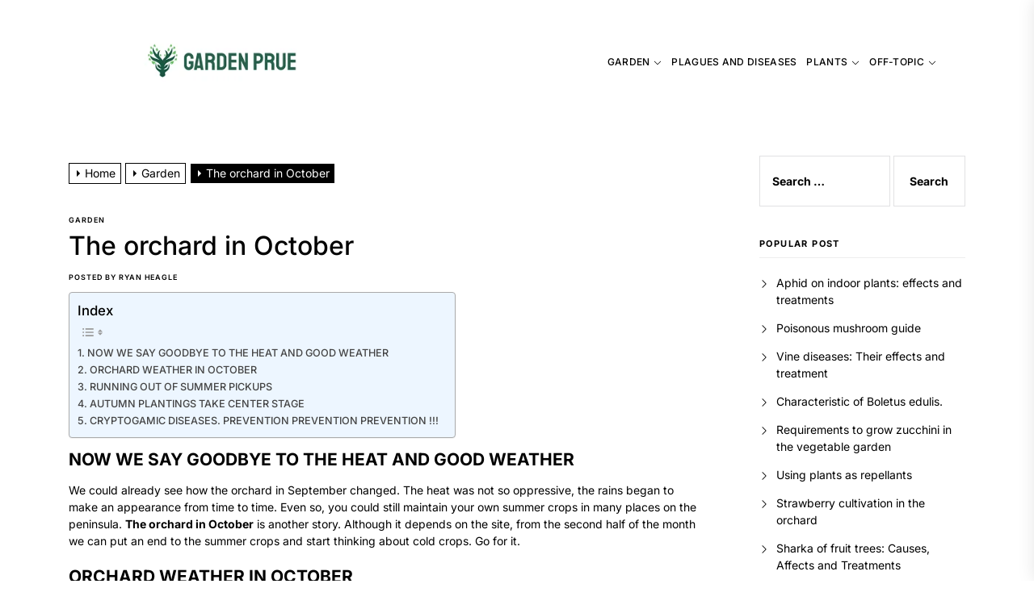

--- FILE ---
content_type: text/html; charset=UTF-8
request_url: https://gardenprue.com/the-orchard-in-october/
body_size: 16518
content:
<!DOCTYPE html><html class="no-js" lang="en-US"><head><script data-no-optimize="1">var litespeed_docref=sessionStorage.getItem("litespeed_docref");litespeed_docref&&(Object.defineProperty(document,"referrer",{get:function(){return litespeed_docref}}),sessionStorage.removeItem("litespeed_docref"));</script> <meta charset="UTF-8"><meta name="viewport" content="width=device-width, initial-scale=1.0"><link rel="profile" href="https://gmpg.org/xfn/11"><title>The orchard in October</title><meta name='robots' content='max-image-preview:large' /><link rel="alternate" type="application/rss+xml" title=" &raquo; Feed" href="https://gardenprue.com/feed/" /><link rel="alternate" title="oEmbed (JSON)" type="application/json+oembed" href="https://gardenprue.com/wp-json/oembed/1.0/embed?url=https%3A%2F%2Fgardenprue.com%2Fthe-orchard-in-october%2F" /><link rel="alternate" title="oEmbed (XML)" type="text/xml+oembed" href="https://gardenprue.com/wp-json/oembed/1.0/embed?url=https%3A%2F%2Fgardenprue.com%2Fthe-orchard-in-october%2F&#038;format=xml" /><style id='wp-img-auto-sizes-contain-inline-css'>img:is([sizes=auto i],[sizes^="auto," i]){contain-intrinsic-size:3000px 1500px}
/*# sourceURL=wp-img-auto-sizes-contain-inline-css */</style><link data-optimized="2" rel="stylesheet" href="https://gardenprue.com/wp-content/litespeed/css/955f6e47413e8de80efc5a174d16be88.css?ver=96eee" /><style id='global-styles-inline-css'>:root{--wp--preset--aspect-ratio--square: 1;--wp--preset--aspect-ratio--4-3: 4/3;--wp--preset--aspect-ratio--3-4: 3/4;--wp--preset--aspect-ratio--3-2: 3/2;--wp--preset--aspect-ratio--2-3: 2/3;--wp--preset--aspect-ratio--16-9: 16/9;--wp--preset--aspect-ratio--9-16: 9/16;--wp--preset--color--black: #000000;--wp--preset--color--cyan-bluish-gray: #abb8c3;--wp--preset--color--white: #ffffff;--wp--preset--color--pale-pink: #f78da7;--wp--preset--color--vivid-red: #cf2e2e;--wp--preset--color--luminous-vivid-orange: #ff6900;--wp--preset--color--luminous-vivid-amber: #fcb900;--wp--preset--color--light-green-cyan: #7bdcb5;--wp--preset--color--vivid-green-cyan: #00d084;--wp--preset--color--pale-cyan-blue: #8ed1fc;--wp--preset--color--vivid-cyan-blue: #0693e3;--wp--preset--color--vivid-purple: #9b51e0;--wp--preset--gradient--vivid-cyan-blue-to-vivid-purple: linear-gradient(135deg,rgb(6,147,227) 0%,rgb(155,81,224) 100%);--wp--preset--gradient--light-green-cyan-to-vivid-green-cyan: linear-gradient(135deg,rgb(122,220,180) 0%,rgb(0,208,130) 100%);--wp--preset--gradient--luminous-vivid-amber-to-luminous-vivid-orange: linear-gradient(135deg,rgb(252,185,0) 0%,rgb(255,105,0) 100%);--wp--preset--gradient--luminous-vivid-orange-to-vivid-red: linear-gradient(135deg,rgb(255,105,0) 0%,rgb(207,46,46) 100%);--wp--preset--gradient--very-light-gray-to-cyan-bluish-gray: linear-gradient(135deg,rgb(238,238,238) 0%,rgb(169,184,195) 100%);--wp--preset--gradient--cool-to-warm-spectrum: linear-gradient(135deg,rgb(74,234,220) 0%,rgb(151,120,209) 20%,rgb(207,42,186) 40%,rgb(238,44,130) 60%,rgb(251,105,98) 80%,rgb(254,248,76) 100%);--wp--preset--gradient--blush-light-purple: linear-gradient(135deg,rgb(255,206,236) 0%,rgb(152,150,240) 100%);--wp--preset--gradient--blush-bordeaux: linear-gradient(135deg,rgb(254,205,165) 0%,rgb(254,45,45) 50%,rgb(107,0,62) 100%);--wp--preset--gradient--luminous-dusk: linear-gradient(135deg,rgb(255,203,112) 0%,rgb(199,81,192) 50%,rgb(65,88,208) 100%);--wp--preset--gradient--pale-ocean: linear-gradient(135deg,rgb(255,245,203) 0%,rgb(182,227,212) 50%,rgb(51,167,181) 100%);--wp--preset--gradient--electric-grass: linear-gradient(135deg,rgb(202,248,128) 0%,rgb(113,206,126) 100%);--wp--preset--gradient--midnight: linear-gradient(135deg,rgb(2,3,129) 0%,rgb(40,116,252) 100%);--wp--preset--font-size--small: 13px;--wp--preset--font-size--medium: 20px;--wp--preset--font-size--large: 36px;--wp--preset--font-size--x-large: 42px;--wp--preset--spacing--20: 0.44rem;--wp--preset--spacing--30: 0.67rem;--wp--preset--spacing--40: 1rem;--wp--preset--spacing--50: 1.5rem;--wp--preset--spacing--60: 2.25rem;--wp--preset--spacing--70: 3.38rem;--wp--preset--spacing--80: 5.06rem;--wp--preset--shadow--natural: 6px 6px 9px rgba(0, 0, 0, 0.2);--wp--preset--shadow--deep: 12px 12px 50px rgba(0, 0, 0, 0.4);--wp--preset--shadow--sharp: 6px 6px 0px rgba(0, 0, 0, 0.2);--wp--preset--shadow--outlined: 6px 6px 0px -3px rgb(255, 255, 255), 6px 6px rgb(0, 0, 0);--wp--preset--shadow--crisp: 6px 6px 0px rgb(0, 0, 0);}:where(.is-layout-flex){gap: 0.5em;}:where(.is-layout-grid){gap: 0.5em;}body .is-layout-flex{display: flex;}.is-layout-flex{flex-wrap: wrap;align-items: center;}.is-layout-flex > :is(*, div){margin: 0;}body .is-layout-grid{display: grid;}.is-layout-grid > :is(*, div){margin: 0;}:where(.wp-block-columns.is-layout-flex){gap: 2em;}:where(.wp-block-columns.is-layout-grid){gap: 2em;}:where(.wp-block-post-template.is-layout-flex){gap: 1.25em;}:where(.wp-block-post-template.is-layout-grid){gap: 1.25em;}.has-black-color{color: var(--wp--preset--color--black) !important;}.has-cyan-bluish-gray-color{color: var(--wp--preset--color--cyan-bluish-gray) !important;}.has-white-color{color: var(--wp--preset--color--white) !important;}.has-pale-pink-color{color: var(--wp--preset--color--pale-pink) !important;}.has-vivid-red-color{color: var(--wp--preset--color--vivid-red) !important;}.has-luminous-vivid-orange-color{color: var(--wp--preset--color--luminous-vivid-orange) !important;}.has-luminous-vivid-amber-color{color: var(--wp--preset--color--luminous-vivid-amber) !important;}.has-light-green-cyan-color{color: var(--wp--preset--color--light-green-cyan) !important;}.has-vivid-green-cyan-color{color: var(--wp--preset--color--vivid-green-cyan) !important;}.has-pale-cyan-blue-color{color: var(--wp--preset--color--pale-cyan-blue) !important;}.has-vivid-cyan-blue-color{color: var(--wp--preset--color--vivid-cyan-blue) !important;}.has-vivid-purple-color{color: var(--wp--preset--color--vivid-purple) !important;}.has-black-background-color{background-color: var(--wp--preset--color--black) !important;}.has-cyan-bluish-gray-background-color{background-color: var(--wp--preset--color--cyan-bluish-gray) !important;}.has-white-background-color{background-color: var(--wp--preset--color--white) !important;}.has-pale-pink-background-color{background-color: var(--wp--preset--color--pale-pink) !important;}.has-vivid-red-background-color{background-color: var(--wp--preset--color--vivid-red) !important;}.has-luminous-vivid-orange-background-color{background-color: var(--wp--preset--color--luminous-vivid-orange) !important;}.has-luminous-vivid-amber-background-color{background-color: var(--wp--preset--color--luminous-vivid-amber) !important;}.has-light-green-cyan-background-color{background-color: var(--wp--preset--color--light-green-cyan) !important;}.has-vivid-green-cyan-background-color{background-color: var(--wp--preset--color--vivid-green-cyan) !important;}.has-pale-cyan-blue-background-color{background-color: var(--wp--preset--color--pale-cyan-blue) !important;}.has-vivid-cyan-blue-background-color{background-color: var(--wp--preset--color--vivid-cyan-blue) !important;}.has-vivid-purple-background-color{background-color: var(--wp--preset--color--vivid-purple) !important;}.has-black-border-color{border-color: var(--wp--preset--color--black) !important;}.has-cyan-bluish-gray-border-color{border-color: var(--wp--preset--color--cyan-bluish-gray) !important;}.has-white-border-color{border-color: var(--wp--preset--color--white) !important;}.has-pale-pink-border-color{border-color: var(--wp--preset--color--pale-pink) !important;}.has-vivid-red-border-color{border-color: var(--wp--preset--color--vivid-red) !important;}.has-luminous-vivid-orange-border-color{border-color: var(--wp--preset--color--luminous-vivid-orange) !important;}.has-luminous-vivid-amber-border-color{border-color: var(--wp--preset--color--luminous-vivid-amber) !important;}.has-light-green-cyan-border-color{border-color: var(--wp--preset--color--light-green-cyan) !important;}.has-vivid-green-cyan-border-color{border-color: var(--wp--preset--color--vivid-green-cyan) !important;}.has-pale-cyan-blue-border-color{border-color: var(--wp--preset--color--pale-cyan-blue) !important;}.has-vivid-cyan-blue-border-color{border-color: var(--wp--preset--color--vivid-cyan-blue) !important;}.has-vivid-purple-border-color{border-color: var(--wp--preset--color--vivid-purple) !important;}.has-vivid-cyan-blue-to-vivid-purple-gradient-background{background: var(--wp--preset--gradient--vivid-cyan-blue-to-vivid-purple) !important;}.has-light-green-cyan-to-vivid-green-cyan-gradient-background{background: var(--wp--preset--gradient--light-green-cyan-to-vivid-green-cyan) !important;}.has-luminous-vivid-amber-to-luminous-vivid-orange-gradient-background{background: var(--wp--preset--gradient--luminous-vivid-amber-to-luminous-vivid-orange) !important;}.has-luminous-vivid-orange-to-vivid-red-gradient-background{background: var(--wp--preset--gradient--luminous-vivid-orange-to-vivid-red) !important;}.has-very-light-gray-to-cyan-bluish-gray-gradient-background{background: var(--wp--preset--gradient--very-light-gray-to-cyan-bluish-gray) !important;}.has-cool-to-warm-spectrum-gradient-background{background: var(--wp--preset--gradient--cool-to-warm-spectrum) !important;}.has-blush-light-purple-gradient-background{background: var(--wp--preset--gradient--blush-light-purple) !important;}.has-blush-bordeaux-gradient-background{background: var(--wp--preset--gradient--blush-bordeaux) !important;}.has-luminous-dusk-gradient-background{background: var(--wp--preset--gradient--luminous-dusk) !important;}.has-pale-ocean-gradient-background{background: var(--wp--preset--gradient--pale-ocean) !important;}.has-electric-grass-gradient-background{background: var(--wp--preset--gradient--electric-grass) !important;}.has-midnight-gradient-background{background: var(--wp--preset--gradient--midnight) !important;}.has-small-font-size{font-size: var(--wp--preset--font-size--small) !important;}.has-medium-font-size{font-size: var(--wp--preset--font-size--medium) !important;}.has-large-font-size{font-size: var(--wp--preset--font-size--large) !important;}.has-x-large-font-size{font-size: var(--wp--preset--font-size--x-large) !important;}
/*# sourceURL=global-styles-inline-css */</style><style id='classic-theme-styles-inline-css'>/*! This file is auto-generated */
.wp-block-button__link{color:#fff;background-color:#32373c;border-radius:9999px;box-shadow:none;text-decoration:none;padding:calc(.667em + 2px) calc(1.333em + 2px);font-size:1.125em}.wp-block-file__button{background:#32373c;color:#fff;text-decoration:none}
/*# sourceURL=/wp-includes/css/classic-themes.min.css */</style><style id='ez-toc-inline-css'>div#ez-toc-container .ez-toc-title {font-size: 120%;}div#ez-toc-container .ez-toc-title {font-weight: 500;}div#ez-toc-container ul li , div#ez-toc-container ul li a {font-size: 95%;}div#ez-toc-container ul li , div#ez-toc-container ul li a {font-weight: 500;}div#ez-toc-container nav ul ul li {font-size: 90%;}.ez-toc-box-title {font-weight: bold; margin-bottom: 10px; text-align: center; text-transform: uppercase; letter-spacing: 1px; color: #666; padding-bottom: 5px;position:absolute;top:-4%;left:5%;background-color: inherit;transition: top 0.3s ease;}.ez-toc-box-title.toc-closed {top:-25%;}
.ez-toc-container-direction {direction: ltr;}.ez-toc-counter ul{counter-reset: item ;}.ez-toc-counter nav ul li a::before {content: counters(item, '.', decimal) '. ';display: inline-block;counter-increment: item;flex-grow: 0;flex-shrink: 0;margin-right: .2em; float: left; }.ez-toc-widget-direction {direction: ltr;}.ez-toc-widget-container ul{counter-reset: item ;}.ez-toc-widget-container nav ul li a::before {content: counters(item, '.', decimal) '. ';display: inline-block;counter-increment: item;flex-grow: 0;flex-shrink: 0;margin-right: .2em; float: left; }
/*# sourceURL=ez-toc-inline-css */</style> <script type="litespeed/javascript" data-src="https://gardenprue.com/wp-includes/js/jquery/jquery.min.js" id="jquery-core-js"></script> <link rel="https://api.w.org/" href="https://gardenprue.com/wp-json/" /><link rel="alternate" title="JSON" type="application/json" href="https://gardenprue.com/wp-json/wp/v2/posts/548" /><link rel="EditURI" type="application/rsd+xml" title="RSD" href="https://gardenprue.com/xmlrpc.php?rsd" /><meta name="generator" content="WordPress 6.9" /><link rel="canonical" href="https://gardenprue.com/the-orchard-in-october/" /><link rel='shortlink' href='https://gardenprue.com/?p=548' /> <script type="litespeed/javascript" data-src="https://www.googletagmanager.com/gtag/js?id=G-JFGB39FSE1"></script> <script type="litespeed/javascript">window.dataLayer=window.dataLayer||[];function gtag(){dataLayer.push(arguments)}
gtag('js',new Date());gtag('config','G-JFGB39FSE1')</script> 
 <script type="litespeed/javascript" data-src="https://pagead2.googlesyndication.com/pagead/js/adsbygoogle.js?client=ca-pub-1050807069680582"
     crossorigin="anonymous"></script>  <script type="litespeed/javascript">document.documentElement.className=document.documentElement.className.replace('no-js','js')</script> <style type="text/css">.site-title,
		.site-description {
			position: absolute;
			clip: rect(1px, 1px, 1px, 1px);
		}</style><link rel="icon" href="https://gardenprue.com/wp-content/uploads/cropped-gardenprue-Icon-32x32.png" sizes="32x32" /><link rel="icon" href="https://gardenprue.com/wp-content/uploads/cropped-gardenprue-Icon-192x192.png" sizes="192x192" /><link rel="apple-touch-icon" href="https://gardenprue.com/wp-content/uploads/cropped-gardenprue-Icon-180x180.png" /><meta name="msapplication-TileImage" content="https://gardenprue.com/wp-content/uploads/cropped-gardenprue-Icon-270x270.png" /><style type='text/css' media='all'>body.theme-color-schema,
    .floating-post-navigation .floating-navigation-label,
    .header-searchbar-inner,
    .offcanvas-wraper{
    background-color: #ffffff;
    }

    body.theme-color-schema,
    body,
    .floating-post-navigation .floating-navigation-label,
    .header-searchbar-inner,
    .offcanvas-wraper{
        color: #000000;
    }

    a{
        color: #000000;
    }
  

    body .theme-page-vitals,
    body .site-navigation .primary-menu > li > a:before,
    body .site-navigation .primary-menu > li > a:after,
    body .site-navigation .primary-menu > li > a:after,
    body .site-navigation .primary-menu > li > a:hover:before,
    body .entry-thumbnail .trend-item,
    body .category-widget-header .post-count{
        background: #7a89df;
    }
    
    body a:hover,
    body a:focus,
    body .footer-credits a:hover,
    body .footer-credits a:focus,
    body .widget a:hover,
    body .widget a:focus {
        color: #7a89df;
    }
    body input[type="text"]:hover,
    body input[type="text"]:focus,
    body input[type="password"]:hover,
    body input[type="password"]:focus,
    body input[type="email"]:hover,
    body input[type="email"]:focus,
    body input[type="url"]:hover,
    body input[type="url"]:focus,
    body input[type="date"]:hover,
    body input[type="date"]:focus,
    body input[type="month"]:hover,
    body input[type="month"]:focus,
    body input[type="time"]:hover,
    body input[type="time"]:focus,
    body input[type="datetime"]:hover,
    body input[type="datetime"]:focus,
    body input[type="datetime-local"]:hover,
    body input[type="datetime-local"]:focus,
    body input[type="week"]:hover,
    body input[type="week"]:focus,
    body input[type="number"]:hover,
    body input[type="number"]:focus,
    body input[type="search"]:hover,
    body input[type="search"]:focus,
    body input[type="tel"]:hover,
    body input[type="tel"]:focus,
    body input[type="color"]:hover,
    body input[type="color"]:focus,
    body textarea:hover,
    body textarea:focus,
    button:focus,
    body .button:focus,
    body .wp-block-button__link:focus,
    body .wp-block-file__button:focus,
    body input[type="button"]:focus,
    body input[type="reset"]:focus,
    body input[type="submit"]:focus{
        border-color:  #7a89df;
    }
    body .theme-page-vitals:after {
        border-right-color:  #7a89df;
    }
    body a:focus,
    body .theme-action-control:focus-visible > .action-control-trigger,
    body .submenu-toggle:focus-visible > .btn__content{
        outline-color:  #7a89df;
    }
    .site-logo .custom-logo-link{
    max-width:  420px;
    }</style></head><body class="wp-singular post-template-default single single-post postid-548 single-format-standard wp-custom-logo wp-embed-responsive wp-theme-blogcraft enabled-desktop-menu color-scheme-default"><div id="page" class="site">
<a class="skip-link screen-reader-text" href="#content">Skip to the content</a><header id="site-header" class="theme-site-header" role="banner"><div class="wrapper"><div class="wrapper-inner"><div class="header-component header-component-left"><div class="header-titles"><div class="site-logo site-branding"><a href="https://gardenprue.com/" class="custom-logo-link" rel="home"><img data-lazyloaded="1" src="[data-uri]" width="500" height="134" data-src="https://gardenprue.com/wp-content/uploads/cropped-gardenprue-agriculture-Medicinal-Plants.png.webp" class="custom-logo" alt="" decoding="async" fetchpriority="high" data-srcset="https://gardenprue.com/wp-content/uploads/cropped-gardenprue-agriculture-Medicinal-Plants.png.webp 500w, https://gardenprue.com/wp-content/uploads/cropped-gardenprue-agriculture-Medicinal-Plants-300x80.png.webp 300w" data-sizes="(max-width: 500px) 100vw, 500px" /></a><span class="screen-reader-text"></span><h1 class="site-title"></h1></div></div></div><div class="header-component header-component-right"><div class="navbar-components"><div class="site-navigation"><nav class="primary-menu-wrapper" aria-label="Horizontal" role="navigation"><ul class="primary-menu"><li id="menu-item-10319" class="menu-item menu-item-type-taxonomy menu-item-object-category current-post-ancestor current-menu-parent current-post-parent menu-item-has-children menu-item-10319"><a href="https://gardenprue.com/category/garden/">Garden</a><span class="icon"><svg class="svg-icon" aria-hidden="true" role="img" focusable="false" xmlns="http://www.w3.org/2000/svg" width="16" height="16" viewBox="0 0 16 16"><path fill="currentColor" d="M1.646 4.646a.5.5 0 0 1 .708 0L8 10.293l5.646-5.647a.5.5 0 0 1 .708.708l-6 6a.5.5 0 0 1-.708 0l-6-6a.5.5 0 0 1 0-.708z" /></svg></span><ul class="sub-menu"><li id="menu-item-10320" class="menu-item menu-item-type-taxonomy menu-item-object-category menu-item-10320"><a href="https://gardenprue.com/category/garden/compost/">Compost</a></li><li id="menu-item-10321" class="menu-item menu-item-type-taxonomy menu-item-object-category menu-item-10321"><a href="https://gardenprue.com/category/garden/irrigation/">Irrigation</a></li><li id="menu-item-10322" class="menu-item menu-item-type-taxonomy menu-item-object-category menu-item-10322"><a href="https://gardenprue.com/category/garden/pruning/">Pruning</a></li><li id="menu-item-10323" class="menu-item menu-item-type-taxonomy menu-item-object-category menu-item-10323"><a href="https://gardenprue.com/category/garden/soil/">Soil</a></li><li id="menu-item-10324" class="menu-item menu-item-type-taxonomy menu-item-object-category menu-item-10324"><a href="https://gardenprue.com/category/garden/vegetal-nutrition/">Vegetal Nutrition</a></li></ul></li><li id="menu-item-10326" class="menu-item menu-item-type-taxonomy menu-item-object-category menu-item-10326"><a href="https://gardenprue.com/category/plagues-and-diseases/">Plagues And Diseases</a></li><li id="menu-item-10327" class="menu-item menu-item-type-taxonomy menu-item-object-category menu-item-has-children menu-item-10327"><a href="https://gardenprue.com/category/plants/">Plants</a><span class="icon"><svg class="svg-icon" aria-hidden="true" role="img" focusable="false" xmlns="http://www.w3.org/2000/svg" width="16" height="16" viewBox="0 0 16 16"><path fill="currentColor" d="M1.646 4.646a.5.5 0 0 1 .708 0L8 10.293l5.646-5.647a.5.5 0 0 1 .708.708l-6 6a.5.5 0 0 1-.708 0l-6-6a.5.5 0 0 1 0-.708z" /></svg></span><ul class="sub-menu"><li id="menu-item-10328" class="menu-item menu-item-type-taxonomy menu-item-object-category menu-item-10328"><a href="https://gardenprue.com/category/plants/inside-plants/">Inside Plants</a></li><li id="menu-item-10329" class="menu-item menu-item-type-taxonomy menu-item-object-category menu-item-10329"><a href="https://gardenprue.com/category/plants/medicinal-plants/">Medicinal Plants</a></li><li id="menu-item-10330" class="menu-item menu-item-type-taxonomy menu-item-object-category menu-item-10330"><a href="https://gardenprue.com/category/plants/mushrooms-and-fungi/">Mushrooms And Fungi</a></li><li id="menu-item-10331" class="menu-item menu-item-type-taxonomy menu-item-object-category menu-item-10331"><a href="https://gardenprue.com/category/plants/ornamental-plants/">Ornamental Plants</a></li><li id="menu-item-10332" class="menu-item menu-item-type-taxonomy menu-item-object-category menu-item-10332"><a href="https://gardenprue.com/category/plants/varieties/">Varieties</a></li><li id="menu-item-10333" class="menu-item menu-item-type-taxonomy menu-item-object-category menu-item-10333"><a href="https://gardenprue.com/category/plants/vegetables-and-fruits/">Vegetables And Fruits</a></li></ul></li><li id="menu-item-10325" class="menu-item menu-item-type-taxonomy menu-item-object-category menu-item-has-children menu-item-10325"><a href="https://gardenprue.com/category/off-topic/">Off-Topic</a><span class="icon"><svg class="svg-icon" aria-hidden="true" role="img" focusable="false" xmlns="http://www.w3.org/2000/svg" width="16" height="16" viewBox="0 0 16 16"><path fill="currentColor" d="M1.646 4.646a.5.5 0 0 1 .708 0L8 10.293l5.646-5.647a.5.5 0 0 1 .708.708l-6 6a.5.5 0 0 1-.708 0l-6-6a.5.5 0 0 1 0-.708z" /></svg></span><ul class="sub-menu"><li id="menu-item-10334" class="menu-item menu-item-type-taxonomy menu-item-object-category menu-item-10334"><a href="https://gardenprue.com/category/products/">Products</a></li></ul></li></ul></nav></div></div><div class="navbar-controls hide-no-js">
<button type="button" class="navbar-control theme-action-control navbar-control-offcanvas">
<span class="action-control-trigger" tabindex="-1">
<svg class="svg-icon" aria-hidden="true" role="img" focusable="false" xmlns="http://www.w3.org/2000/svg" width="20" height="20" viewBox="0 0 20 20"><path fill="currentColor" d="M1 3v2h18V3zm0 8h18V9H1zm0 6h18v-2H1z" /></svg>                     </span>
</button></div></div></div></div></header><div id="content" class="site-content"><div class="wrapper"><div class="wrapper-inner"><div class="theme-panelarea-primary column column-9 order-1 column-sm-12"><main id="main" class="site-main " role="main"><div class="article-wraper"><div class='code-block code-block-1' style='margin: 8px 0; clear: both;'> <script type="litespeed/javascript" data-src="https://pagead2.googlesyndication.com/pagead/js/adsbygoogle.js?client=ca-pub-1050807069680582"
     crossorigin="anonymous"></script> 
<ins class="adsbygoogle"
style="display:block"
data-ad-client="ca-pub-1050807069680582"
data-ad-slot="3071110495"
data-ad-format="auto"
data-full-width-responsive="true"></ins> <script type="litespeed/javascript">(adsbygoogle=window.adsbygoogle||[]).push({})</script></div><article id="post-548" class="post-548 post type-post status-publish format-standard hentry category-garden"><div class="entry-breadcrumb"><nav role="navigation" aria-label="Breadcrumbs" class="breadcrumb-trail breadcrumbs" itemprop="breadcrumb"><ul class="trail-items" itemscope itemtype="http://schema.org/BreadcrumbList"><meta name="numberOfItems" content="3" /><meta name="itemListOrder" content="Ascending" /><li itemprop="itemListElement" itemscope itemtype="http://schema.org/ListItem" class="trail-item trail-begin"><a href="https://gardenprue.com/" rel="home" itemprop="item"><span itemprop="name">Home</span></a><meta itemprop="position" content="1" /></li><li itemprop="itemListElement" itemscope itemtype="http://schema.org/ListItem" class="trail-item"><a href="https://gardenprue.com/category/garden/" itemprop="item"><span itemprop="name">Garden</span></a><meta itemprop="position" content="2" /></li><li itemprop="itemListElement" itemscope itemtype="http://schema.org/ListItem" class="trail-item trail-end"><a href="https://gardenprue.com/the-orchard-in-october/" itemprop="item"><span itemprop="name">The orchard in October</span></a><meta itemprop="position" content="3" /></li></ul></nav></div><div class="entry-meta theme-meta-categories"><div class="entry-meta-item entry-meta-categories">                        <a href="https://gardenprue.com/category/garden/" rel="category tag">Garden</a></div></div><header class="entry-header"><h1 class="entry-title entry-title-big">The orchard in October</h1></header><div class="entry-meta"><div class="entry-meta-item entry-meta-byline"> <a class="url fn n" href="https://gardenprue.com/author/ryanheagle/">Posted By Ryan Heagle</a></div></div><div class="post-content-wrap"><div class="post-content"><div class="entry-content"><div class='code-block code-block-2' style='margin: 8px 0; clear: both;'> <script type="litespeed/javascript" data-src="https://pagead2.googlesyndication.com/pagead/js/adsbygoogle.js?client=ca-pub-1050807069680582"
     crossorigin="anonymous"></script> 
<ins class="adsbygoogle"
style="display:block"
data-ad-client="ca-pub-1050807069680582"
data-ad-slot="3071110495"
data-ad-format="auto"
data-full-width-responsive="true"></ins> <script type="litespeed/javascript">(adsbygoogle=window.adsbygoogle||[]).push({})</script></div><div id="ez-toc-container" class="ez-toc-v2_0_80 counter-hierarchy ez-toc-counter ez-toc-light-blue ez-toc-container-direction"><p class="ez-toc-title" style="cursor:inherit">Index</p>
<label for="ez-toc-cssicon-toggle-item-696c6a3225cea" class="ez-toc-cssicon-toggle-label"><span class=""><span class="eztoc-hide" style="display:none;">Toggle</span><span class="ez-toc-icon-toggle-span"><svg style="fill: #999;color:#999" xmlns="http://www.w3.org/2000/svg" class="list-377408" width="20px" height="20px" viewBox="0 0 24 24" fill="none"><path d="M6 6H4v2h2V6zm14 0H8v2h12V6zM4 11h2v2H4v-2zm16 0H8v2h12v-2zM4 16h2v2H4v-2zm16 0H8v2h12v-2z" fill="currentColor"></path></svg><svg style="fill: #999;color:#999" class="arrow-unsorted-368013" xmlns="http://www.w3.org/2000/svg" width="10px" height="10px" viewBox="0 0 24 24" version="1.2" baseProfile="tiny"><path d="M18.2 9.3l-6.2-6.3-6.2 6.3c-.2.2-.3.4-.3.7s.1.5.3.7c.2.2.4.3.7.3h11c.3 0 .5-.1.7-.3.2-.2.3-.5.3-.7s-.1-.5-.3-.7zM5.8 14.7l6.2 6.3 6.2-6.3c.2-.2.3-.5.3-.7s-.1-.5-.3-.7c-.2-.2-.4-.3-.7-.3h-11c-.3 0-.5.1-.7.3-.2.2-.3.5-.3.7s.1.5.3.7z"/></svg></span></span></label><input type="checkbox"  id="ez-toc-cssicon-toggle-item-696c6a3225cea"  aria-label="Toggle" /><nav><ul class='ez-toc-list ez-toc-list-level-1 ' ><li class='ez-toc-page-1 ez-toc-heading-level-2'><a class="ez-toc-link ez-toc-heading-1" href="#NOW_WE_SAY_GOODBYE_TO_THE_HEAT_AND_GOOD_WEATHER" >NOW WE SAY GOODBYE TO THE HEAT AND GOOD WEATHER</a></li><li class='ez-toc-page-1 ez-toc-heading-level-2'><a class="ez-toc-link ez-toc-heading-2" href="#ORCHARD_WEATHER_IN_OCTOBER" >ORCHARD WEATHER IN OCTOBER</a></li><li class='ez-toc-page-1 ez-toc-heading-level-2'><a class="ez-toc-link ez-toc-heading-3" href="#RUNNING_OUT_OF_SUMMER_PICKUPS" >RUNNING OUT OF SUMMER PICKUPS</a></li><li class='ez-toc-page-1 ez-toc-heading-level-2'><a class="ez-toc-link ez-toc-heading-4" href="#AUTUMN_PLANTINGS_TAKE_CENTER_STAGE" >AUTUMN PLANTINGS TAKE CENTER STAGE</a></li><li class='ez-toc-page-1 ez-toc-heading-level-2'><a class="ez-toc-link ez-toc-heading-5" href="#CRYPTOGAMIC_DISEASES_PREVENTION_PREVENTION_PREVENTION" >CRYPTOGAMIC DISEASES. PREVENTION PREVENTION PREVENTION !!!</a></li></ul></nav></div><h2><span class="ez-toc-section" id="NOW_WE_SAY_GOODBYE_TO_THE_HEAT_AND_GOOD_WEATHER"></span><strong>NOW WE SAY GOODBYE TO THE HEAT AND GOOD WEATHER</strong><span class="ez-toc-section-end"></span></h2><div class="adsb30"></div><div class='code-block code-block-3' style='margin: 8px 0; clear: both;'> <script type="litespeed/javascript" data-src="https://pagead2.googlesyndication.com/pagead/js/adsbygoogle.js?client=ca-pub-1050807069680582"
     crossorigin="anonymous"></script> 
<ins class="adsbygoogle"
style="display:block"
data-ad-client="ca-pub-1050807069680582"
data-ad-slot="3071110495"
data-ad-format="auto"
data-full-width-responsive="true"></ins> <script type="litespeed/javascript">(adsbygoogle=window.adsbygoogle||[]).push({})</script></div><p>We could already see how the orchard in September changed. The heat was not so oppressive, the rains began to make an appearance from time to time. Even so, you could still maintain your own summer crops in many places on the peninsula. <strong>The orchard in October</strong> is another story. Although it depends on the site, from the second half of the month we can put an end to the summer crops and start thinking about cold crops. Go for it.<span id="more-13928"></span></p><div class='code-block code-block-4' style='margin: 8px 0; clear: both;'> <script type="litespeed/javascript" data-src="https://pagead2.googlesyndication.com/pagead/js/adsbygoogle.js?client=ca-pub-1050807069680582"
     crossorigin="anonymous"></script> 
<ins class="adsbygoogle"
style="display:block"
data-ad-client="ca-pub-1050807069680582"
data-ad-slot="3071110495"
data-ad-format="auto"
data-full-width-responsive="true"></ins> <script type="litespeed/javascript">(adsbygoogle=window.adsbygoogle||[]).push({})</script></div><h2><span class="ez-toc-section" id="ORCHARD_WEATHER_IN_OCTOBER"></span><strong>ORCHARD WEATHER IN OCTOBER</strong><span class="ez-toc-section-end"></span></h2><div class="adsb30"></div><p>The orchard in October undergoes important changes conditioned by the weather. In October <strong>everything changes, until the hour</strong> and I don&#8217;t know about the garden, but it completely dislodges us. Suddenly it gets dark much earlier and that causes us a mental imbalance and an annual jetlag from clinging to the males. Some say no but that change in daylight hours affects us a lot. September was a month in which summer temperatures could still be enjoyed in many parts of Spain. In October <strong>the entry of cold is inevitable from</strong> all sides, arriving in the form of frosts in the north of the peninsula. It is time to think about cold hardiness crops, about <strong>protections</strong> for those that can still give us something more if it does not freeze.</p><h2><span class="ez-toc-section" id="RUNNING_OUT_OF_SUMMER_PICKUPS"></span><strong>RUNNING OUT OF SUMMER PICKUPS</strong><span class="ez-toc-section-end"></span></h2><p>In <strong>temperate and warm zones</strong> we can still endure with some protection (if necessary) our <strong>own summer crops</strong> . The demanding ones, (nightshades and cucurbits such as zucchini, aubergine, tomato, pepper &#8230;). In <strong>cold areas</strong> the first <strong>frosts are just around the corner</strong> and although it does not freeze, we are already very close to the minimum 0ºC.</p><p>Leaving aside the last crops of nightshades and cucurbits, we still have <strong>collections of many, many things</strong> . Examples such as radishes, carrots, leeks, lettuces, endives, spinach, chard or beets.</p><div class='code-block code-block-5' style='margin: 8px 0; clear: both;'> <script type="litespeed/javascript" data-src="https://pagead2.googlesyndication.com/pagead/js/adsbygoogle.js?client=ca-pub-1050807069680582"
     crossorigin="anonymous"></script> 
<ins class="adsbygoogle"
style="display:block"
data-ad-client="ca-pub-1050807069680582"
data-ad-slot="3071110495"
data-ad-format="auto"
data-full-width-responsive="true"></ins> <script type="litespeed/javascript">(adsbygoogle=window.adsbygoogle||[]).push({})</script></div><h2><span class="ez-toc-section" id="AUTUMN_PLANTINGS_TAKE_CENTER_STAGE"></span><strong>AUTUMN PLANTINGS TAKE CENTER STAGE</strong><span class="ez-toc-section-end"></span></h2><p>Although plantings and harvests are done throughout the year if we are well planned, it is true that there are months when they pile up a bit more. These are usually the months of climatic transition. The change from winter to spring back in March and now <strong>the garden in October also calls for change</strong> . All the summer crops that are running out become unproductive and must be eliminated to make room for the typical autumn and winter sowings. Still it depends a lot on the climatic zone where we are. Cabbages, lettuces, endives, spinach or beans are some examples.</p><p><strong>It is still a good month for green manures</strong></p><div class='code-block code-block-6' style='margin: 8px 0; clear: both;'> <script type="litespeed/javascript" data-src="https://pagead2.googlesyndication.com/pagead/js/adsbygoogle.js?client=ca-pub-1050807069680582"
     crossorigin="anonymous"></script> 
<ins class="adsbygoogle"
style="display:block"
data-ad-client="ca-pub-1050807069680582"
data-ad-slot="3071110495"
data-ad-format="auto"
data-full-width-responsive="true"></ins> <script type="litespeed/javascript">(adsbygoogle=window.adsbygoogle||[]).push({})</script></div><p>In September we already commented on the convenience of green manures. As the climates in Spain are very different, October is still the time to plant green manures to recover those terraces where we have had demanding summer crops (mainly cucurbits and nightshades).</p><p><strong><a href="https://gardenprue.com/green-manures-what-is-it-requiremnts-and-advantages/" target="_blank" rel="noopener noreferrer">+++ Article about green manures</a></strong></p><div class='code-block code-block-7' style='margin: 8px 0; clear: both;'> <script type="litespeed/javascript" data-src="https://pagead2.googlesyndication.com/pagead/js/adsbygoogle.js?client=ca-pub-1050807069680582"
     crossorigin="anonymous"></script> 
<ins class="adsbygoogle"
style="display:block"
data-ad-client="ca-pub-1050807069680582"
data-ad-slot="3071110495"
data-ad-format="auto"
data-full-width-responsive="true"></ins> <script type="litespeed/javascript">(adsbygoogle=window.adsbygoogle||[]).push({})</script></div><p><strong>+++ Green manure comments on the forum</strong></p><div id="attachment_13936" class="wp-caption aligncenter"><p id="caption-attachment-13936" class="wp-caption-text">Green manures in raised bed<br />
Source: lahuertinadetoni.blogspot.com</p><div class='code-block code-block-8' style='margin: 8px 0; clear: both;'> <script type="litespeed/javascript" data-src="https://pagead2.googlesyndication.com/pagead/js/adsbygoogle.js?client=ca-pub-1050807069680582"
     crossorigin="anonymous"></script> 
<ins class="adsbygoogle"
style="display:block"
data-ad-client="ca-pub-1050807069680582"
data-ad-slot="3071110495"
data-ad-format="auto"
data-full-width-responsive="true"></ins> <script type="litespeed/javascript">(adsbygoogle=window.adsbygoogle||[]).push({})</script></div></div><h2><span class="ez-toc-section" id="CRYPTOGAMIC_DISEASES_PREVENTION_PREVENTION_PREVENTION"></span><strong>CRYPTOGAMIC DISEASES. PREVENTION PREVENTION PREVENTION !!!</strong><span class="ez-toc-section-end"></span></h2><p>One of the things for which the orchard in October stands out is the abundant rains in a normal year. The <strong>constant humidity</strong> and the wet crops, together with <strong>cold temperatures</strong> , means the <strong>proliferation of fungi</strong> that end up destroying and rotting the orchard. We have to take important precautions. In these types of conditions, <strong>prevention is the most powerful weapon</strong> . Horsetail decoction is one of the best methods to combat cryptogamic diseases. Anyway, some time ago we published an <strong><a href="https://gardenprue.com/ecological-fungicides-for-plants/" target="_blank" rel="noopener noreferrer">article on ecological methods to fight fungi. </a></strong>Check it out!</p></div><div class="entry-footer"><div class="entry-meta"></div></div></div></div></article><div class='code-block code-block-16' style='margin: 8px 0; clear: both;'> <script type="litespeed/javascript" data-src="https://pagead2.googlesyndication.com/pagead/js/adsbygoogle.js?client=ca-pub-1050807069680582"
     crossorigin="anonymous"></script> 
<ins class="adsbygoogle"
style="display:block"
data-ad-client="ca-pub-1050807069680582"
data-ad-slot="3071110495"
data-ad-format="auto"
data-full-width-responsive="true"></ins> <script type="litespeed/javascript">(adsbygoogle=window.adsbygoogle||[]).push({})</script></div></div><div class="theme-block navigation-wrapper"><nav class="navigation post-navigation" aria-label="Posts"><h2 class="screen-reader-text">Post navigation</h2><div class="nav-links"><div class="nav-previous"><a href="https://gardenprue.com/rooting-agents-for-the-plants-in-our-garden/" rel="prev"><span class="arrow" aria-hidden="true"><svg class="svg-icon" aria-hidden="true" role="img" focusable="false" xmlns="http://www.w3.org/2000/svg" width="20" height="20" viewBox="0 0 20 20"><path fill="currentColor" d="M3.828 9l6.071-6.071-1.414-1.414-8.485 8.485 8.485 8.485 1.414-1.414-6.071-6.071h16.172v-2h-16.172z" /></svg></span><span class="screen-reader-text">Previous post:</span><h4 class="entry-title entry-title-small">Rooting agents for the plants in our garden</h4></a></div><div class="nav-next"><a href="https://gardenprue.com/the-orchard-in-september/" rel="next"><span class="arrow" aria-hidden="true"><svg class="svg-icon" aria-hidden="true" role="img" focusable="false" xmlns="http://www.w3.org/2000/svg" width="20" height="20" viewBox="0 0 20 20"><path fill="currentColor" d="M16.172 9l-6.071-6.071 1.414-1.414 8.485 8.485-8.485 8.485-1.414-1.414 6.071-6.071h-16.172v-2z" /></svg></span><span class="screen-reader-text">Next post:</span><h4 class="entry-title entry-title-small">The vegetable garden in September: we still have a lot to cultivate</h4></a></div></div></nav></div></main></div><div class="theme-panelarea-secondary column column-3 column-sm-12 order-2"><div class="widget-area"><div id="search-2" class="widget widget_search"><form role="search" method="get" class="search-form" action="https://gardenprue.com/">
<label>
<span class="screen-reader-text">Search for:</span>
<input type="search" class="search-field" placeholder="Search &hellip;" value="" name="s" />
</label>
<input type="submit" class="search-submit" value="Search" /></form></div><div id="recent-posts-2" class="widget widget_recent_entries"><h2 class="widget-title">Popular Post</h2><ul><li>
<a href="https://gardenprue.com/aphid-on-indoor-plants-effects-and-treatments/">Aphid on indoor plants: effects and treatments</a></li><li>
<a href="https://gardenprue.com/poisonous-mushroom-guide/">Poisonous mushroom guide</a></li><li>
<a href="https://gardenprue.com/vine-diseases-their-effects-and-treatment/">Vine diseases: Their effects and treatment</a></li><li>
<a href="https://gardenprue.com/characteristic-of-boletus-edulis/">Characteristic of Boletus edulis.</a></li><li>
<a href="https://gardenprue.com/requirements-to-grow-zucchini-in-the-vegetable-garden/">Requirements to grow zucchini in the vegetable garden</a></li><li>
<a href="https://gardenprue.com/using-plants-as-repellants/">Using plants as repellants</a></li><li>
<a href="https://gardenprue.com/strawberry-cultivation-in-the-orchard/">Strawberry cultivation in the orchard</a></li><li>
<a href="https://gardenprue.com/sharka-of-fruit-trees-causes-affects-and-treatments/">Sharka of fruit trees: Causes, Affects and Treatments</a></li><li>
<a href="https://gardenprue.com/garlic-cultivation-in-the-garden/">Garlic cultivation in the garden</a></li><li>
<a href="https://gardenprue.com/pests-and-diseases-of-the-artichoke/">Pests and diseases of the artichoke</a></li></ul></div></div></div></div></div></div><div id="offcanvas-menu"><div class="offcanvas-wraper"><div class="close-offcanvas-menu"><div class="offcanvas-close">
<a href="javascript:void(0)" class="skip-link-menu-start"></a>
<button type="button" class="button-offcanvas-close">
<svg class="svg-icon" aria-hidden="true" role="img" focusable="false" xmlns="http://www.w3.org/2000/svg" width="24" height="24" viewBox="0 0 24 24"><path d="M18.717 6.697l-1.414-1.414-5.303 5.303-5.303-5.303-1.414 1.414 5.303 5.303-5.303 5.303 1.414 1.414 5.303-5.303 5.303 5.303 1.414-1.414-5.303-5.303z" /></svg>                        </button></div></div><div id="primary-nav-offcanvas" class="offcanvas-item offcanvas-main-navigation"><nav class="primary-menu-wrapper" aria-label="Horizontal"
role="navigation"><ul class="primary-menu"><li class="menu-item menu-item-type-taxonomy menu-item-object-category current-post-ancestor current-menu-parent current-post-parent menu-item-has-children menu-item-10319"><div class="submenu-wrapper"><a href="https://gardenprue.com/category/garden/">Garden</a><button class="toggle submenu-toggle" data-toggle-target=".menu-item.menu-item-10319 > .sub-menu" data-toggle-type="slidetoggle" data-toggle-duration="250" aria-expanded="false"><span class="btn__content" tabindex="-1"><span class="screen-reader-text">Show sub menu</span><svg class="svg-icon" aria-hidden="true" role="img" focusable="false" xmlns="http://www.w3.org/2000/svg" width="16" height="16" viewBox="0 0 16 16"><path fill="currentColor" d="M1.646 4.646a.5.5 0 0 1 .708 0L8 10.293l5.646-5.647a.5.5 0 0 1 .708.708l-6 6a.5.5 0 0 1-.708 0l-6-6a.5.5 0 0 1 0-.708z" /></svg></span></button></div><ul class="sub-menu"><li class="menu-item menu-item-type-taxonomy menu-item-object-category menu-item-10320"><div class="submenu-wrapper"><a href="https://gardenprue.com/category/garden/compost/">Compost</a></div></li><li class="menu-item menu-item-type-taxonomy menu-item-object-category menu-item-10321"><div class="submenu-wrapper"><a href="https://gardenprue.com/category/garden/irrigation/">Irrigation</a></div></li><li class="menu-item menu-item-type-taxonomy menu-item-object-category menu-item-10322"><div class="submenu-wrapper"><a href="https://gardenprue.com/category/garden/pruning/">Pruning</a></div></li><li class="menu-item menu-item-type-taxonomy menu-item-object-category menu-item-10323"><div class="submenu-wrapper"><a href="https://gardenprue.com/category/garden/soil/">Soil</a></div></li><li class="menu-item menu-item-type-taxonomy menu-item-object-category menu-item-10324"><div class="submenu-wrapper"><a href="https://gardenprue.com/category/garden/vegetal-nutrition/">Vegetal Nutrition</a></div></li></ul></li><li class="menu-item menu-item-type-taxonomy menu-item-object-category menu-item-10326"><div class="submenu-wrapper"><a href="https://gardenprue.com/category/plagues-and-diseases/">Plagues And Diseases</a></div></li><li class="menu-item menu-item-type-taxonomy menu-item-object-category menu-item-has-children menu-item-10327"><div class="submenu-wrapper"><a href="https://gardenprue.com/category/plants/">Plants</a><button class="toggle submenu-toggle" data-toggle-target=".menu-item.menu-item-10327 > .sub-menu" data-toggle-type="slidetoggle" data-toggle-duration="250" aria-expanded="false"><span class="btn__content" tabindex="-1"><span class="screen-reader-text">Show sub menu</span><svg class="svg-icon" aria-hidden="true" role="img" focusable="false" xmlns="http://www.w3.org/2000/svg" width="16" height="16" viewBox="0 0 16 16"><path fill="currentColor" d="M1.646 4.646a.5.5 0 0 1 .708 0L8 10.293l5.646-5.647a.5.5 0 0 1 .708.708l-6 6a.5.5 0 0 1-.708 0l-6-6a.5.5 0 0 1 0-.708z" /></svg></span></button></div><ul class="sub-menu"><li class="menu-item menu-item-type-taxonomy menu-item-object-category menu-item-10328"><div class="submenu-wrapper"><a href="https://gardenprue.com/category/plants/inside-plants/">Inside Plants</a></div></li><li class="menu-item menu-item-type-taxonomy menu-item-object-category menu-item-10329"><div class="submenu-wrapper"><a href="https://gardenprue.com/category/plants/medicinal-plants/">Medicinal Plants</a></div></li><li class="menu-item menu-item-type-taxonomy menu-item-object-category menu-item-10330"><div class="submenu-wrapper"><a href="https://gardenprue.com/category/plants/mushrooms-and-fungi/">Mushrooms And Fungi</a></div></li><li class="menu-item menu-item-type-taxonomy menu-item-object-category menu-item-10331"><div class="submenu-wrapper"><a href="https://gardenprue.com/category/plants/ornamental-plants/">Ornamental Plants</a></div></li><li class="menu-item menu-item-type-taxonomy menu-item-object-category menu-item-10332"><div class="submenu-wrapper"><a href="https://gardenprue.com/category/plants/varieties/">Varieties</a></div></li><li class="menu-item menu-item-type-taxonomy menu-item-object-category menu-item-10333"><div class="submenu-wrapper"><a href="https://gardenprue.com/category/plants/vegetables-and-fruits/">Vegetables And Fruits</a></div></li></ul></li><li class="menu-item menu-item-type-taxonomy menu-item-object-category menu-item-has-children menu-item-10325"><div class="submenu-wrapper"><a href="https://gardenprue.com/category/off-topic/">Off-Topic</a><button class="toggle submenu-toggle" data-toggle-target=".menu-item.menu-item-10325 > .sub-menu" data-toggle-type="slidetoggle" data-toggle-duration="250" aria-expanded="false"><span class="btn__content" tabindex="-1"><span class="screen-reader-text">Show sub menu</span><svg class="svg-icon" aria-hidden="true" role="img" focusable="false" xmlns="http://www.w3.org/2000/svg" width="16" height="16" viewBox="0 0 16 16"><path fill="currentColor" d="M1.646 4.646a.5.5 0 0 1 .708 0L8 10.293l5.646-5.647a.5.5 0 0 1 .708.708l-6 6a.5.5 0 0 1-.708 0l-6-6a.5.5 0 0 1 0-.708z" /></svg></span></button></div><ul class="sub-menu"><li class="menu-item menu-item-type-taxonomy menu-item-object-category menu-item-10334"><div class="submenu-wrapper"><a href="https://gardenprue.com/category/products/">Products</a></div></li></ul></li></ul></nav></div>
<a href="javascript:void(0)" class="skip-link-menu-end"></a></div></div><footer id="site-footer" role="contentinfo"><div class="footer-widgetarea"><div class="wrapper"><div class="wrapper-inner"><div class="column column-4 column-sm-12"><div id="text-8" class="widget widget_text"><h2 class="widget-title">Earning Disclaimer</h2><div class="textwidget"><p>This website uses Google Adsense, a Web-advertising-service of Google Inc., United States (“Google”). Google Adsense uses “cookies” (text files) that are stored on your computer and allows an analysis of the use of thiswebsite by you.</p><p>Google Adsense also uses so-called “Web Beacons” (small invisible images) to gather information.</p></div></div></div><div class="column column-4 column-sm-12"><div id="text-2" class="widget widget_text"><h2 class="widget-title">Garden Prue</h2><div class="textwidget"><p>GardenPrue, as the name suggests we are giving expertise in Agro solutions like Hydroponics Farming and Green Walls.</p><p>I are based in USA . We concentrate exclusively on providing services in Hydroponics for Hobby growers, advanced hobby growers and commercial growers; we also provide services in Green walls, and Vertical farming.</p></div></div></div><div class="column column-4 column-sm-12"><div id="text-4" class="widget widget_text"><h2 class="widget-title">Legal Pages</h2><div class="textwidget"><p><a href="https://gardenprue.com/about-gardenprue/">About GardenPrue</a><br />
<a href="https://gardenprue.com/advertise/">Advertise</a><br />
<a href="https://gardenprue.com/contact-us/">Contact Us</a><br />
<a href="https://gardenprue.com/cookies-law/">Cookies Law</a><br />
<a href="https://gardenprue.com/privacy-policy-and-legal-notice/">Privacy Policy</a><br />
<a href="https://gardenprue.com/ryan-heagle/">Ryan Heagle</a><br />
<a href="https://gardenprue.com/earning-disclaimer/">Earning Disclaimer</a></p></div></div></div></div></div></div><div class="footer-credits"><div class="wrapper"><div class="wrapper-inner"><div class="column column-10 "><div class="footer-copyright"></div></div><div class="column column-2 ">
<a class="to-the-top theme-action-control" href="#site-header">
<span class="action-control-trigger" tabindex="-1">
<span class="to-the-top-long">
To the top <span class="arrow" aria-hidden="true">&uarr;</span>                </span>
<span class="to-the-top-short">
Up <span class="arrow" aria-hidden="true">&uarr;</span>                </span>
</span>
</a></div></div></div></div></footer></div> <script type="speculationrules">{"prefetch":[{"source":"document","where":{"and":[{"href_matches":"/*"},{"not":{"href_matches":["/wp-*.php","/wp-admin/*","/wp-content/uploads/*","/wp-content/*","/wp-content/plugins/*","/wp-content/themes/blogcraft/*","/*\\?(.+)"]}},{"not":{"selector_matches":"a[rel~=\"nofollow\"]"}},{"not":{"selector_matches":".no-prefetch, .no-prefetch a"}}]},"eagerness":"conservative"}]}</script> <script id="wp-i18n-js-after" type="litespeed/javascript">wp.i18n.setLocaleData({'text direction\u0004ltr':['ltr']})</script> <script id="contact-form-7-js-before" type="litespeed/javascript">var wpcf7={"api":{"root":"https:\/\/gardenprue.com\/wp-json\/","namespace":"contact-form-7\/v1"},"cached":1}</script> <script id="blogcraft-pagination-js-extra" type="litespeed/javascript">var blogcraft_pagination={"paged":"1","maxpage":"0","nextLink":null,"ajax_url":"https://gardenprue.com/wp-admin/admin-ajax.php","loadmore":"Load More Posts","nomore":"No More Posts","loading":"Loading...","pagination_layout":"numeric","permalink_structure":"/%postname%/","ajax_nonce":"6e310fb44e"}</script> <script id="blogcraft-custom-js-extra" type="litespeed/javascript">var blogcraft_custom={"single_post":"1","blogcraft_ed_post_reaction":"","play":"\u003Csvg class=\"svg-icon\" aria-hidden=\"true\" role=\"img\" focusable=\"false\" xmlns=\"http://www.w3.org/2000/svg\" width=\"22\" height=\"22\" viewBox=\"0 0 22 28\"\u003E\u003Cpath fill=\"currentColor\" d=\"M21.625 14.484l-20.75 11.531c-0.484 0.266-0.875 0.031-0.875-0.516v-23c0-0.547 0.391-0.781 0.875-0.516l20.75 11.531c0.484 0.266 0.484 0.703 0 0.969z\" /\u003E\u003C/svg\u003E","pause":"\u003Csvg class=\"svg-icon\" aria-hidden=\"true\" role=\"img\" focusable=\"false\" xmlns=\"http://www.w3.org/2000/svg\" width=\"22\" height=\"22\" viewBox=\"0 0 24 28\"\u003E\u003Cpath fill=\"currentColor\" d=\"M24 3v22c0 0.547-0.453 1-1 1h-8c-0.547 0-1-0.453-1-1v-22c0-0.547 0.453-1 1-1h8c0.547 0 1 0.453 1 1zM10 3v22c0 0.547-0.453 1-1 1h-8c-0.547 0-1-0.453-1-1v-22c0-0.547 0.453-1 1-1h8c0.547 0 1 0.453 1 1z\" /\u003E\u003C/svg\u003E","mute":"\u003Csvg class=\"svg-icon\" aria-hidden=\"true\" role=\"img\" focusable=\"false\" xmlns=\"http://www.w3.org/2000/svg\" width=\"22\" height=\"22\" viewBox=\"0 0 448.075 448.075\"\u003E\u003Cpath fill=\"currentColor\" d=\"M352.021,16.075c0-6.08-3.52-11.84-8.96-14.4c-5.76-2.88-12.16-1.92-16.96,1.92l-141.76,112.96l167.68,167.68V16.075z\" /\u003E\u003Cpath fill=\"currentColor\" d=\"M443.349,420.747l-416-416c-6.24-6.24-16.384-6.24-22.624,0s-6.24,16.384,0,22.624l100.672,100.704h-9.376 c-9.92,0-18.56,4.48-24.32,11.52c-4.8,5.44-7.68,12.8-7.68,20.48v128c0,17.6,14.4,32,32,32h74.24l155.84,124.48 c2.88,2.24,6.4,3.52,9.92,3.52c2.24,0,4.8-0.64,7.04-1.6c5.44-2.56,8.96-8.32,8.96-14.4v-57.376l68.672,68.672 c3.136,3.136,7.232,4.704,11.328,4.704s8.192-1.568,11.328-4.672C449.589,437.131,449.589,427.019,443.349,420.747z\" /\u003E\u003C/svg\u003E","cross":"\u003Csvg class=\"svg-icon\" aria-hidden=\"true\" role=\"img\" focusable=\"false\" xmlns=\"http://www.w3.org/2000/svg\" width=\"16\" height=\"16\" viewBox=\"0 0 16 16\"\u003E\u003Cpolygon fill=\"currentColor\" fill-rule=\"evenodd\" points=\"6.852 7.649 .399 1.195 1.445 .149 7.899 6.602 14.352 .149 15.399 1.195 8.945 7.649 15.399 14.102 14.352 15.149 7.899 8.695 1.445 15.149 .399 14.102\" /\u003E\u003C/svg\u003E","unmute":"\u003Csvg class=\"svg-icon\" aria-hidden=\"true\" role=\"img\" focusable=\"false\" xmlns=\"http://www.w3.org/2000/svg\" width=\"22\" height=\"22\" viewBox=\"0 0 480 480\"\u003E\u003Cpath fill=\"currentColor\" d=\"M278.944,17.577c-5.568-2.656-12.128-1.952-16.928,1.92L106.368,144.009H32c-17.632,0-32,14.368-32,32v128 c0,17.664,14.368,32,32,32h74.368l155.616,124.512c2.912,2.304,6.464,3.488,10.016,3.488c2.368,0,4.736-0.544,6.944-1.6 c5.536-2.656,9.056-8.256,9.056-14.4v-416C288,25.865,284.48,20.265,278.944,17.577z\" /\u003E\u003Cpath fill=\"currentColor\" d=\"M368.992,126.857c-6.304-6.208-16.416-6.112-22.624,0.128c-6.208,6.304-6.144,16.416,0.128,22.656 C370.688,173.513,384,205.609,384,240.009s-13.312,66.496-37.504,90.368c-6.272,6.176-6.336,16.32-0.128,22.624 c3.136,3.168,7.264,4.736,11.36,4.736c4.064,0,8.128-1.536,11.264-4.64C399.328,323.241,416,283.049,416,240.009 S399.328,156.777,368.992,126.857z\" /\u003E\u003Cpath fill=\"currentColor\" d=\"M414.144,81.769c-6.304-6.24-16.416-6.176-22.656,0.096c-6.208,6.272-6.144,16.416,0.096,22.624 C427.968,140.553,448,188.681,448,240.009s-20.032,99.424-56.416,135.488c-6.24,6.24-6.304,16.384-0.096,22.656 c3.168,3.136,7.264,4.704,11.36,4.704c4.064,0,8.16-1.536,11.296-4.64C456.64,356.137,480,299.945,480,240.009 S456.64,123.881,414.144,81.769z\" /\u003E\u003C/svg\u003E","play_text":"Play","pause_text":"Pause","mute_text":"Mute","unmute_text":"Unmute"}</script> <script id="q2w3_fixed_widget-js-extra" type="litespeed/javascript">var q2w3_sidebar_options=[{"sidebar":"blogcraft-footer-widget-1","use_sticky_position":!1,"margin_top":0,"margin_bottom":0,"stop_elements_selectors":"","screen_max_width":0,"screen_max_height":0,"widgets":["#text-2"]},{"sidebar":"blogcraft-footer-widget-2","use_sticky_position":!1,"margin_top":0,"margin_bottom":0,"stop_elements_selectors":"","screen_max_width":0,"screen_max_height":0,"widgets":["#text-4"]}]</script> <script data-no-optimize="1">window.lazyLoadOptions=Object.assign({},{threshold:300},window.lazyLoadOptions||{});!function(t,e){"object"==typeof exports&&"undefined"!=typeof module?module.exports=e():"function"==typeof define&&define.amd?define(e):(t="undefined"!=typeof globalThis?globalThis:t||self).LazyLoad=e()}(this,function(){"use strict";function e(){return(e=Object.assign||function(t){for(var e=1;e<arguments.length;e++){var n,a=arguments[e];for(n in a)Object.prototype.hasOwnProperty.call(a,n)&&(t[n]=a[n])}return t}).apply(this,arguments)}function o(t){return e({},at,t)}function l(t,e){return t.getAttribute(gt+e)}function c(t){return l(t,vt)}function s(t,e){return function(t,e,n){e=gt+e;null!==n?t.setAttribute(e,n):t.removeAttribute(e)}(t,vt,e)}function i(t){return s(t,null),0}function r(t){return null===c(t)}function u(t){return c(t)===_t}function d(t,e,n,a){t&&(void 0===a?void 0===n?t(e):t(e,n):t(e,n,a))}function f(t,e){et?t.classList.add(e):t.className+=(t.className?" ":"")+e}function _(t,e){et?t.classList.remove(e):t.className=t.className.replace(new RegExp("(^|\\s+)"+e+"(\\s+|$)")," ").replace(/^\s+/,"").replace(/\s+$/,"")}function g(t){return t.llTempImage}function v(t,e){!e||(e=e._observer)&&e.unobserve(t)}function b(t,e){t&&(t.loadingCount+=e)}function p(t,e){t&&(t.toLoadCount=e)}function n(t){for(var e,n=[],a=0;e=t.children[a];a+=1)"SOURCE"===e.tagName&&n.push(e);return n}function h(t,e){(t=t.parentNode)&&"PICTURE"===t.tagName&&n(t).forEach(e)}function a(t,e){n(t).forEach(e)}function m(t){return!!t[lt]}function E(t){return t[lt]}function I(t){return delete t[lt]}function y(e,t){var n;m(e)||(n={},t.forEach(function(t){n[t]=e.getAttribute(t)}),e[lt]=n)}function L(a,t){var o;m(a)&&(o=E(a),t.forEach(function(t){var e,n;e=a,(t=o[n=t])?e.setAttribute(n,t):e.removeAttribute(n)}))}function k(t,e,n){f(t,e.class_loading),s(t,st),n&&(b(n,1),d(e.callback_loading,t,n))}function A(t,e,n){n&&t.setAttribute(e,n)}function O(t,e){A(t,rt,l(t,e.data_sizes)),A(t,it,l(t,e.data_srcset)),A(t,ot,l(t,e.data_src))}function w(t,e,n){var a=l(t,e.data_bg_multi),o=l(t,e.data_bg_multi_hidpi);(a=nt&&o?o:a)&&(t.style.backgroundImage=a,n=n,f(t=t,(e=e).class_applied),s(t,dt),n&&(e.unobserve_completed&&v(t,e),d(e.callback_applied,t,n)))}function x(t,e){!e||0<e.loadingCount||0<e.toLoadCount||d(t.callback_finish,e)}function M(t,e,n){t.addEventListener(e,n),t.llEvLisnrs[e]=n}function N(t){return!!t.llEvLisnrs}function z(t){if(N(t)){var e,n,a=t.llEvLisnrs;for(e in a){var o=a[e];n=e,o=o,t.removeEventListener(n,o)}delete t.llEvLisnrs}}function C(t,e,n){var a;delete t.llTempImage,b(n,-1),(a=n)&&--a.toLoadCount,_(t,e.class_loading),e.unobserve_completed&&v(t,n)}function R(i,r,c){var l=g(i)||i;N(l)||function(t,e,n){N(t)||(t.llEvLisnrs={});var a="VIDEO"===t.tagName?"loadeddata":"load";M(t,a,e),M(t,"error",n)}(l,function(t){var e,n,a,o;n=r,a=c,o=u(e=i),C(e,n,a),f(e,n.class_loaded),s(e,ut),d(n.callback_loaded,e,a),o||x(n,a),z(l)},function(t){var e,n,a,o;n=r,a=c,o=u(e=i),C(e,n,a),f(e,n.class_error),s(e,ft),d(n.callback_error,e,a),o||x(n,a),z(l)})}function T(t,e,n){var a,o,i,r,c;t.llTempImage=document.createElement("IMG"),R(t,e,n),m(c=t)||(c[lt]={backgroundImage:c.style.backgroundImage}),i=n,r=l(a=t,(o=e).data_bg),c=l(a,o.data_bg_hidpi),(r=nt&&c?c:r)&&(a.style.backgroundImage='url("'.concat(r,'")'),g(a).setAttribute(ot,r),k(a,o,i)),w(t,e,n)}function G(t,e,n){var a;R(t,e,n),a=e,e=n,(t=Et[(n=t).tagName])&&(t(n,a),k(n,a,e))}function D(t,e,n){var a;a=t,(-1<It.indexOf(a.tagName)?G:T)(t,e,n)}function S(t,e,n){var a;t.setAttribute("loading","lazy"),R(t,e,n),a=e,(e=Et[(n=t).tagName])&&e(n,a),s(t,_t)}function V(t){t.removeAttribute(ot),t.removeAttribute(it),t.removeAttribute(rt)}function j(t){h(t,function(t){L(t,mt)}),L(t,mt)}function F(t){var e;(e=yt[t.tagName])?e(t):m(e=t)&&(t=E(e),e.style.backgroundImage=t.backgroundImage)}function P(t,e){var n;F(t),n=e,r(e=t)||u(e)||(_(e,n.class_entered),_(e,n.class_exited),_(e,n.class_applied),_(e,n.class_loading),_(e,n.class_loaded),_(e,n.class_error)),i(t),I(t)}function U(t,e,n,a){var o;n.cancel_on_exit&&(c(t)!==st||"IMG"===t.tagName&&(z(t),h(o=t,function(t){V(t)}),V(o),j(t),_(t,n.class_loading),b(a,-1),i(t),d(n.callback_cancel,t,e,a)))}function $(t,e,n,a){var o,i,r=(i=t,0<=bt.indexOf(c(i)));s(t,"entered"),f(t,n.class_entered),_(t,n.class_exited),o=t,i=a,n.unobserve_entered&&v(o,i),d(n.callback_enter,t,e,a),r||D(t,n,a)}function q(t){return t.use_native&&"loading"in HTMLImageElement.prototype}function H(t,o,i){t.forEach(function(t){return(a=t).isIntersecting||0<a.intersectionRatio?$(t.target,t,o,i):(e=t.target,n=t,a=o,t=i,void(r(e)||(f(e,a.class_exited),U(e,n,a,t),d(a.callback_exit,e,n,t))));var e,n,a})}function B(e,n){var t;tt&&!q(e)&&(n._observer=new IntersectionObserver(function(t){H(t,e,n)},{root:(t=e).container===document?null:t.container,rootMargin:t.thresholds||t.threshold+"px"}))}function J(t){return Array.prototype.slice.call(t)}function K(t){return t.container.querySelectorAll(t.elements_selector)}function Q(t){return c(t)===ft}function W(t,e){return e=t||K(e),J(e).filter(r)}function X(e,t){var n;(n=K(e),J(n).filter(Q)).forEach(function(t){_(t,e.class_error),i(t)}),t.update()}function t(t,e){var n,a,t=o(t);this._settings=t,this.loadingCount=0,B(t,this),n=t,a=this,Y&&window.addEventListener("online",function(){X(n,a)}),this.update(e)}var Y="undefined"!=typeof window,Z=Y&&!("onscroll"in window)||"undefined"!=typeof navigator&&/(gle|ing|ro)bot|crawl|spider/i.test(navigator.userAgent),tt=Y&&"IntersectionObserver"in window,et=Y&&"classList"in document.createElement("p"),nt=Y&&1<window.devicePixelRatio,at={elements_selector:".lazy",container:Z||Y?document:null,threshold:300,thresholds:null,data_src:"src",data_srcset:"srcset",data_sizes:"sizes",data_bg:"bg",data_bg_hidpi:"bg-hidpi",data_bg_multi:"bg-multi",data_bg_multi_hidpi:"bg-multi-hidpi",data_poster:"poster",class_applied:"applied",class_loading:"litespeed-loading",class_loaded:"litespeed-loaded",class_error:"error",class_entered:"entered",class_exited:"exited",unobserve_completed:!0,unobserve_entered:!1,cancel_on_exit:!0,callback_enter:null,callback_exit:null,callback_applied:null,callback_loading:null,callback_loaded:null,callback_error:null,callback_finish:null,callback_cancel:null,use_native:!1},ot="src",it="srcset",rt="sizes",ct="poster",lt="llOriginalAttrs",st="loading",ut="loaded",dt="applied",ft="error",_t="native",gt="data-",vt="ll-status",bt=[st,ut,dt,ft],pt=[ot],ht=[ot,ct],mt=[ot,it,rt],Et={IMG:function(t,e){h(t,function(t){y(t,mt),O(t,e)}),y(t,mt),O(t,e)},IFRAME:function(t,e){y(t,pt),A(t,ot,l(t,e.data_src))},VIDEO:function(t,e){a(t,function(t){y(t,pt),A(t,ot,l(t,e.data_src))}),y(t,ht),A(t,ct,l(t,e.data_poster)),A(t,ot,l(t,e.data_src)),t.load()}},It=["IMG","IFRAME","VIDEO"],yt={IMG:j,IFRAME:function(t){L(t,pt)},VIDEO:function(t){a(t,function(t){L(t,pt)}),L(t,ht),t.load()}},Lt=["IMG","IFRAME","VIDEO"];return t.prototype={update:function(t){var e,n,a,o=this._settings,i=W(t,o);{if(p(this,i.length),!Z&&tt)return q(o)?(e=o,n=this,i.forEach(function(t){-1!==Lt.indexOf(t.tagName)&&S(t,e,n)}),void p(n,0)):(t=this._observer,o=i,t.disconnect(),a=t,void o.forEach(function(t){a.observe(t)}));this.loadAll(i)}},destroy:function(){this._observer&&this._observer.disconnect(),K(this._settings).forEach(function(t){I(t)}),delete this._observer,delete this._settings,delete this.loadingCount,delete this.toLoadCount},loadAll:function(t){var e=this,n=this._settings;W(t,n).forEach(function(t){v(t,e),D(t,n,e)})},restoreAll:function(){var e=this._settings;K(e).forEach(function(t){P(t,e)})}},t.load=function(t,e){e=o(e);D(t,e)},t.resetStatus=function(t){i(t)},t}),function(t,e){"use strict";function n(){e.body.classList.add("litespeed_lazyloaded")}function a(){console.log("[LiteSpeed] Start Lazy Load"),o=new LazyLoad(Object.assign({},t.lazyLoadOptions||{},{elements_selector:"[data-lazyloaded]",callback_finish:n})),i=function(){o.update()},t.MutationObserver&&new MutationObserver(i).observe(e.documentElement,{childList:!0,subtree:!0,attributes:!0})}var o,i;t.addEventListener?t.addEventListener("load",a,!1):t.attachEvent("onload",a)}(window,document);</script><script data-no-optimize="1">window.litespeed_ui_events=window.litespeed_ui_events||["mouseover","click","keydown","wheel","touchmove","touchstart"];var urlCreator=window.URL||window.webkitURL;function litespeed_load_delayed_js_force(){console.log("[LiteSpeed] Start Load JS Delayed"),litespeed_ui_events.forEach(e=>{window.removeEventListener(e,litespeed_load_delayed_js_force,{passive:!0})}),document.querySelectorAll("iframe[data-litespeed-src]").forEach(e=>{e.setAttribute("src",e.getAttribute("data-litespeed-src"))}),"loading"==document.readyState?window.addEventListener("DOMContentLoaded",litespeed_load_delayed_js):litespeed_load_delayed_js()}litespeed_ui_events.forEach(e=>{window.addEventListener(e,litespeed_load_delayed_js_force,{passive:!0})});async function litespeed_load_delayed_js(){let t=[];for(var d in document.querySelectorAll('script[type="litespeed/javascript"]').forEach(e=>{t.push(e)}),t)await new Promise(e=>litespeed_load_one(t[d],e));document.dispatchEvent(new Event("DOMContentLiteSpeedLoaded")),window.dispatchEvent(new Event("DOMContentLiteSpeedLoaded"))}function litespeed_load_one(t,e){console.log("[LiteSpeed] Load ",t);var d=document.createElement("script");d.addEventListener("load",e),d.addEventListener("error",e),t.getAttributeNames().forEach(e=>{"type"!=e&&d.setAttribute("data-src"==e?"src":e,t.getAttribute(e))});let a=!(d.type="text/javascript");!d.src&&t.textContent&&(d.src=litespeed_inline2src(t.textContent),a=!0),t.after(d),t.remove(),a&&e()}function litespeed_inline2src(t){try{var d=urlCreator.createObjectURL(new Blob([t.replace(/^(?:<!--)?(.*?)(?:-->)?$/gm,"$1")],{type:"text/javascript"}))}catch(e){d="data:text/javascript;base64,"+btoa(t.replace(/^(?:<!--)?(.*?)(?:-->)?$/gm,"$1"))}return d}</script><script data-no-optimize="1">var litespeed_vary=document.cookie.replace(/(?:(?:^|.*;\s*)_lscache_vary\s*\=\s*([^;]*).*$)|^.*$/,"");litespeed_vary||fetch("/wp-content/plugins/litespeed-cache/guest.vary.php",{method:"POST",cache:"no-cache",redirect:"follow"}).then(e=>e.json()).then(e=>{console.log(e),e.hasOwnProperty("reload")&&"yes"==e.reload&&(sessionStorage.setItem("litespeed_docref",document.referrer),window.location.reload(!0))});</script><script data-optimized="1" type="litespeed/javascript" data-src="https://gardenprue.com/wp-content/litespeed/js/8c21434f1e190dfa654c4c53d10551a5.js?ver=96eee"></script><script defer src="https://static.cloudflareinsights.com/beacon.min.js/vcd15cbe7772f49c399c6a5babf22c1241717689176015" integrity="sha512-ZpsOmlRQV6y907TI0dKBHq9Md29nnaEIPlkf84rnaERnq6zvWvPUqr2ft8M1aS28oN72PdrCzSjY4U6VaAw1EQ==" data-cf-beacon='{"version":"2024.11.0","token":"28b398ccc18a48fd8642ddc50f0d7b57","r":1,"server_timing":{"name":{"cfCacheStatus":true,"cfEdge":true,"cfExtPri":true,"cfL4":true,"cfOrigin":true,"cfSpeedBrain":true},"location_startswith":null}}' crossorigin="anonymous"></script>
</body></html>
<!-- Page optimized by LiteSpeed Cache @2026-01-18 05:05:54 -->

<!-- Page cached by LiteSpeed Cache 7.7 on 2026-01-18 05:05:54 -->
<!-- Guest Mode -->
<!-- QUIC.cloud UCSS in queue -->